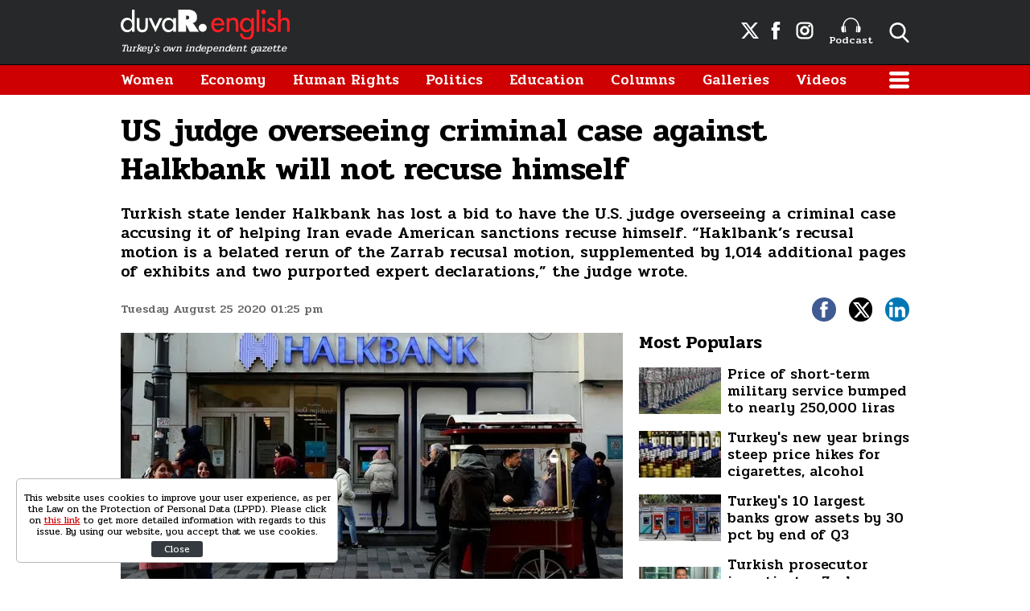

--- FILE ---
content_type: text/html; charset=utf-8
request_url: https://www.google.com/recaptcha/api2/aframe
body_size: 270
content:
<!DOCTYPE HTML><html><head><meta http-equiv="content-type" content="text/html; charset=UTF-8"></head><body><script nonce="T8T3xUPjieMLSFd8e1XFRQ">/** Anti-fraud and anti-abuse applications only. See google.com/recaptcha */ try{var clients={'sodar':'https://pagead2.googlesyndication.com/pagead/sodar?'};window.addEventListener("message",function(a){try{if(a.source===window.parent){var b=JSON.parse(a.data);var c=clients[b['id']];if(c){var d=document.createElement('img');d.src=c+b['params']+'&rc='+(localStorage.getItem("rc::a")?sessionStorage.getItem("rc::b"):"");window.document.body.appendChild(d);sessionStorage.setItem("rc::e",parseInt(sessionStorage.getItem("rc::e")||0)+1);localStorage.setItem("rc::h",'1762371514038');}}}catch(b){}});window.parent.postMessage("_grecaptcha_ready", "*");}catch(b){}</script></body></html>

--- FILE ---
content_type: application/javascript; charset=utf-8
request_url: https://fundingchoicesmessages.google.com/f/AGSKWxXvSAzcMLz5dKOzWqTuBRdCfyGnClxy0ohnIUDH7caelevZpixSgfw92Q_3HR1fLJF6peyd7Lrfpd34J0a5sj47LUuE8i1Y9aJIBsNnt0iln-mGKkv7GldO8QQmphIk_GcqnALjR7Cj68s-brblRryOQSULLvoEBhDu0RYn6ff-G5pLcq_wDXYueXSF/_/ad_commonside._advertising_header./adtagtc./spacedesc=/ads_iframe.
body_size: -1282
content:
window['4097f545-fea0-42e8-a40b-1bbf645d05fc'] = true;

--- FILE ---
content_type: image/svg+xml
request_url: https://s.duvarenglish.com/assets/web/icons/facebook-black.svg
body_size: -133
content:
<svg version="1.1" xmlns="http://www.w3.org/2000/svg" xmlns:xlink="http://www.w3.org/1999/xlink" x="0px" y="0px" viewBox="0 0 30 30" style="enable-background:new 0 0 30 30;" xml:space="preserve">
<path fill="#282828" d="M20.24,8.26l-1.9,0c-1.49,0-1.78,0.71-1.78,1.74v2.29h3.55l-0.46,3.58h-3.09v9.21h-3.7v-9.21h-3.1V12.3h3.1V9.65c0-3.07,1.87-4.74,4.61-4.74c1.31,0,2.44,0.1,2.77,0.14V8.26z"/>
</svg>

--- FILE ---
content_type: image/svg+xml
request_url: https://s.duvarenglish.com/assets/web/icons/kitap-logo.svg
body_size: 2470
content:
<svg version="1.1" xmlns="http://www.w3.org/2000/svg" xmlns:xlink="http://www.w3.org/1999/xlink" x="0px" y="0px" viewBox="0 0 87 32" style="enable-background:new 0 0 87 32;" xml:space="preserve">
<g>
	<path fill="#F0F0F0" d="M18.61,7.08c0.58,0,1.09,0.22,1.52,0.65c0.43,0.43,0.65,0.94,0.65,1.52c0,0.61-0.22,1.12-0.65,1.54
		c-0.43,0.42-0.94,0.63-1.52,0.63c-0.58,0-1.09-0.21-1.52-0.63c-0.43-0.42-0.65-0.93-0.65-1.54c0-0.58,0.22-1.09,0.65-1.52
		C17.52,7.29,18.02,7.08,18.61,7.08"/>
	<polygon fill="#F0F0F0" points="0,0 0,31.4 3.05,31.4 3.05,24.05 3.84,23.25 11.04,31.4 15.07,31.4 5.97,21.12 13.62,13.51 
		9.55,13.51 3.05,20.13 3.05,0 	"/>
	<rect x="17.09" y="13.51" fill="#F0F0F0" width="3.05" height="17.89"/>
	<polygon fill="#F0F0F0" points="25.38,7.08 25.38,13.51 23.52,13.51 23.52,16.33 25.38,16.33 25.38,31.4 28.43,31.4 28.43,16.33 
		31.62,16.33 31.62,13.51 28.43,13.51 28.43,7.08 	"/>
	<path fill="#F0F0F0" d="M41.06,15.83c-0.89,0-1.69,0.18-2.4,0.53c-0.71,0.36-1.32,0.83-1.83,1.43c-0.51,0.6-0.9,1.28-1.18,2.05
		c-0.28,0.77-0.42,1.58-0.42,2.42c0,0.86,0.13,1.71,0.38,2.53c0.25,0.82,0.63,1.55,1.12,2.19c0.5,0.63,1.11,1.14,1.85,1.52
		c0.74,0.38,1.57,0.57,2.51,0.57c0.99,0,1.85-0.18,2.59-0.55c0.74-0.37,1.36-0.86,1.87-1.48c0.51-0.62,0.89-1.34,1.14-2.15
		c0.25-0.81,0.38-1.67,0.38-2.59c0-0.89-0.14-1.72-0.42-2.51c-0.28-0.79-0.67-1.47-1.18-2.06c-0.51-0.58-1.14-1.05-1.88-1.39
		C42.84,16,42,15.83,41.06,15.83 M49.96,31.4h-3.04v-2.47h-0.08c-1.55,1.98-3.6,2.97-6.17,2.97c-1.32,0-2.5-0.26-3.56-0.78
		c-1.05-0.52-1.95-1.21-2.68-2.07c-0.74-0.86-1.31-1.86-1.71-2.99c-0.41-1.13-0.61-2.31-0.61-3.56c0-1.27,0.2-2.48,0.59-3.64
		c0.39-1.15,0.96-2.16,1.69-3.02c0.74-0.86,1.64-1.55,2.7-2.06c1.07-0.51,2.27-0.76,3.62-0.76c1.22,0,2.36,0.27,3.42,0.8
		c1.07,0.53,1.97,1.28,2.7,2.24h0.08v-2.55h3.04V31.4z"/>
	<g>
		<path fill="#F0F0F0" d="M8.12,1.82C7.94,1.6,7.71,1.49,7.42,1.49c-0.42,0-0.71,0.2-0.87,0.6C6.47,2.3,6.43,2.58,6.43,2.93
			c0,0.41,0.08,0.72,0.25,0.93s0.38,0.32,0.66,0.32c0.43,0,0.74-0.2,0.91-0.59C8.35,3.36,8.4,3.1,8.4,2.81
			C8.4,2.36,8.31,2.03,8.12,1.82 M8.05,1.17C8.16,1.24,8.28,1.36,8.4,1.51V1.05h0.56v3.28c0,0.46-0.07,0.82-0.2,1.08
			C8.5,5.91,8.03,6.15,7.34,6.15c-0.39,0-0.71-0.09-0.98-0.26C6.09,5.72,5.95,5.45,5.92,5.07h0.62c0.03,0.16,0.09,0.29,0.18,0.37
			c0.14,0.14,0.35,0.2,0.64,0.2c0.46,0,0.76-0.16,0.91-0.49c0.09-0.19,0.12-0.54,0.12-1.03C8.25,4.31,8.11,4.45,7.94,4.54
			C7.77,4.63,7.54,4.67,7.26,4.67c-0.39,0-0.73-0.14-1.02-0.42C5.95,3.98,5.8,3.52,5.8,2.88c0-0.6,0.15-1.07,0.44-1.41
			c0.29-0.34,0.65-0.51,1.06-0.51C7.59,0.96,7.84,1.03,8.05,1.17"/>
		<path fill="#F0F0F0" d="M10.86,4.08c0.13,0.1,0.28,0.15,0.45,0.15c0.21,0,0.42-0.05,0.62-0.15c0.34-0.16,0.51-0.43,0.51-0.8V2.79
			c-0.07,0.05-0.17,0.09-0.29,0.12c-0.12,0.03-0.23,0.05-0.34,0.07l-0.37,0.05c-0.22,0.03-0.38,0.08-0.49,0.14
			c-0.19,0.1-0.28,0.27-0.28,0.5C10.67,3.84,10.73,3.98,10.86,4.08 M12.13,2.44c0.14-0.02,0.23-0.08,0.28-0.17
			c0.03-0.05,0.04-0.13,0.04-0.23c0-0.21-0.07-0.36-0.22-0.45c-0.15-0.09-0.36-0.14-0.63-0.14c-0.32,0-0.54,0.09-0.67,0.26
			c-0.07,0.09-0.12,0.24-0.14,0.42h-0.57c0.01-0.45,0.16-0.76,0.43-0.93c0.28-0.17,0.6-0.26,0.96-0.26c0.42,0,0.77,0.08,1.03,0.24
			c0.26,0.16,0.39,0.41,0.39,0.75v2.08c0,0.06,0.01,0.11,0.04,0.15s0.08,0.06,0.16,0.06c0.03,0,0.06,0,0.09,0
			c0.03,0,0.07-0.01,0.11-0.01v0.45c-0.09,0.03-0.17,0.04-0.22,0.05c-0.05,0.01-0.12,0.01-0.2,0.01c-0.21,0-0.36-0.07-0.45-0.22
			c-0.05-0.08-0.09-0.19-0.11-0.33c-0.12,0.16-0.3,0.3-0.53,0.42c-0.23,0.12-0.49,0.18-0.76,0.18c-0.33,0-0.61-0.1-0.82-0.3
			c-0.21-0.2-0.32-0.46-0.32-0.76c0-0.33,0.1-0.59,0.31-0.78c0.21-0.18,0.48-0.3,0.82-0.34L12.13,2.44z"/>
		<polygon fill="#F0F0F0" points="14.29,4.15 16.43,1.56 14.45,1.56 14.45,1.02 17.24,1.02 17.24,1.52 15.12,4.08 17.31,4.08 
			17.31,4.63 14.29,4.63 		"/>
		<path fill="#F0F0F0" d="M20.77,2.54c-0.02-0.26-0.08-0.47-0.17-0.63c-0.16-0.29-0.44-0.44-0.83-0.44c-0.28,0-0.51,0.1-0.69,0.3
			c-0.19,0.2-0.29,0.46-0.3,0.77H20.77z M20.56,1.12c0.24,0.12,0.42,0.28,0.55,0.47c0.12,0.18,0.2,0.39,0.24,0.64
			c0.04,0.17,0.05,0.43,0.05,0.8h-2.62c0.01,0.37,0.1,0.66,0.26,0.88c0.16,0.22,0.41,0.33,0.75,0.33c0.31,0,0.56-0.1,0.75-0.32
			c0.1-0.12,0.18-0.26,0.22-0.42h0.6c-0.02,0.13-0.07,0.28-0.16,0.44c-0.09,0.16-0.19,0.3-0.3,0.4c-0.18,0.18-0.41,0.3-0.68,0.36
			c-0.15,0.04-0.31,0.05-0.49,0.05c-0.45,0-0.82-0.16-1.14-0.49c-0.31-0.33-0.47-0.78-0.47-1.37c0-0.58,0.16-1.05,0.47-1.41
			c0.31-0.36,0.72-0.54,1.23-0.54C20.07,0.94,20.32,1,20.56,1.12"/>
		<path fill="#F0F0F0" d="M22.81,0.01h0.61v1.01h0.58v0.49h-0.58v2.35c0,0.13,0.04,0.21,0.13,0.25c0.05,0.03,0.12,0.04,0.24,0.04
			c0.03,0,0.06,0,0.09,0c0.03,0,0.07-0.01,0.12-0.01v0.48c-0.07,0.02-0.14,0.03-0.22,0.04c-0.07,0.01-0.16,0.01-0.24,0.01
			c-0.28,0-0.48-0.07-0.58-0.22c-0.1-0.15-0.15-0.33-0.15-0.56V1.51h-0.49V1.02h0.49V0.01z"/>
		<path fill="#F0F0F0" d="M27.57,2.54c-0.02-0.26-0.08-0.47-0.17-0.63c-0.16-0.29-0.44-0.44-0.83-0.44c-0.28,0-0.51,0.1-0.69,0.3
			c-0.19,0.2-0.29,0.46-0.3,0.77H27.57z M27.35,1.12c0.24,0.12,0.42,0.28,0.55,0.47c0.12,0.18,0.2,0.39,0.24,0.64
			c0.03,0.17,0.05,0.43,0.05,0.8h-2.62c0.01,0.37,0.1,0.66,0.26,0.88c0.16,0.22,0.41,0.33,0.75,0.33c0.31,0,0.56-0.1,0.75-0.32
			c0.1-0.12,0.18-0.26,0.22-0.42h0.6c-0.02,0.13-0.07,0.28-0.16,0.44c-0.09,0.16-0.19,0.3-0.3,0.4c-0.18,0.18-0.41,0.3-0.68,0.36
			c-0.15,0.04-0.31,0.05-0.49,0.05c-0.45,0-0.83-0.16-1.13-0.49c-0.31-0.33-0.47-0.78-0.47-1.37c0-0.58,0.16-1.05,0.47-1.41
			c0.31-0.36,0.72-0.54,1.22-0.54C26.86,0.94,27.11,1,27.35,1.12"/>
		<path fill="#F0F0F0" d="M32.38,3.84c0.16,0.26,0.42,0.39,0.78,0.39c0.28,0,0.51-0.12,0.69-0.36c0.18-0.24,0.27-0.59,0.27-1.04
			c0-0.46-0.09-0.79-0.28-1.01c-0.18-0.22-0.41-0.33-0.69-0.33c-0.3,0-0.55,0.12-0.74,0.35c-0.19,0.23-0.28,0.58-0.28,1.03
			C32.13,3.25,32.22,3.58,32.38,3.84 M33.73,1.13c0.11,0.07,0.23,0.19,0.37,0.35V0h0.58v4.63h-0.54v-0.5
			c-0.14,0.22-0.31,0.38-0.5,0.48c-0.19,0.1-0.41,0.15-0.66,0.15c-0.4,0-0.75-0.17-1.04-0.51c-0.29-0.34-0.44-0.79-0.44-1.35
			c0-0.52,0.13-0.98,0.4-1.36c0.27-0.39,0.65-0.58,1.14-0.58C33.32,0.96,33.55,1.02,33.73,1.13"/>
		<path fill="#F0F0F0" d="M36.51,1.02v2.39c0,0.18,0.03,0.33,0.08,0.45c0.11,0.22,0.3,0.32,0.59,0.32c0.41,0,0.69-0.19,0.84-0.57
			c0.08-0.2,0.12-0.48,0.12-0.83V1.02h0.6v3.61h-0.57l0.01-0.53c-0.08,0.14-0.17,0.25-0.29,0.35c-0.23,0.19-0.5,0.28-0.83,0.28
			c-0.5,0-0.85-0.17-1.03-0.51c-0.1-0.18-0.15-0.43-0.15-0.74V1.02H36.51z"/>
		<polygon fill="#F0F0F0" points="40.36,1.02 41.33,3.96 42.33,1.02 42.99,1.02 41.63,4.63 40.99,4.63 39.66,1.02 		"/>
		<path fill="#F0F0F0" d="M44.49,4.08c0.13,0.1,0.28,0.15,0.45,0.15c0.21,0,0.42-0.05,0.62-0.15c0.34-0.16,0.51-0.43,0.51-0.8V2.79
			C46,2.84,45.9,2.88,45.78,2.91c-0.12,0.03-0.23,0.05-0.34,0.07l-0.37,0.05c-0.22,0.03-0.39,0.08-0.49,0.14
			c-0.19,0.1-0.28,0.27-0.28,0.5C44.3,3.84,44.36,3.98,44.49,4.08 M45.77,2.44c0.14-0.02,0.23-0.08,0.28-0.17
			c0.03-0.05,0.04-0.13,0.04-0.23c0-0.21-0.07-0.36-0.22-0.45c-0.15-0.09-0.36-0.14-0.63-0.14c-0.32,0-0.54,0.09-0.67,0.26
			c-0.07,0.09-0.12,0.24-0.14,0.42h-0.57c0.01-0.45,0.16-0.76,0.43-0.93c0.28-0.17,0.6-0.26,0.96-0.26c0.42,0,0.77,0.08,1.03,0.24
			c0.26,0.16,0.39,0.41,0.39,0.75v2.08c0,0.06,0.01,0.11,0.04,0.15c0.03,0.04,0.08,0.06,0.16,0.06c0.03,0,0.06,0,0.09,0
			c0.03,0,0.07-0.01,0.11-0.01v0.45c-0.09,0.03-0.17,0.04-0.22,0.05c-0.05,0.01-0.12,0.01-0.2,0.01c-0.21,0-0.36-0.07-0.45-0.22
			c-0.05-0.08-0.09-0.19-0.11-0.33c-0.12,0.16-0.3,0.3-0.53,0.42c-0.23,0.12-0.49,0.18-0.76,0.18c-0.33,0-0.61-0.1-0.82-0.3
			c-0.21-0.2-0.32-0.46-0.32-0.76c0-0.33,0.1-0.59,0.31-0.78c0.21-0.18,0.48-0.3,0.82-0.34L45.77,2.44z"/>
		<path fill="#F0F0F0" d="M48.21,1.02h0.58v0.62c0.05-0.12,0.16-0.27,0.35-0.44c0.18-0.17,0.4-0.26,0.64-0.26c0.01,0,0.03,0,0.06,0
			c0.03,0,0.07,0.01,0.14,0.01V1.6c-0.04-0.01-0.07-0.01-0.1-0.01c-0.03,0-0.06,0-0.1,0c-0.31,0-0.54,0.1-0.7,0.3
			c-0.16,0.2-0.25,0.42-0.25,0.68v2.07h-0.61V1.02z"/>
	</g>
	<path fill="#00AFAA" d="M64.51,14.04h1.12c0.5,0,1-0.03,1.5-0.08c0.5-0.06,0.94-0.19,1.33-0.4c0.39-0.21,0.71-0.5,0.96-0.87
		c0.25-0.38,0.37-0.88,0.37-1.52c0-0.61-0.13-1.09-0.4-1.44s-0.6-0.6-1-0.77c-0.4-0.17-0.85-0.27-1.35-0.31
		c-0.5-0.04-0.99-0.06-1.46-0.06h-1.08V14.04z M53.52,0.01h14.44c1.83,0,3.52,0.24,5.08,0.71c1.55,0.47,2.9,1.19,4.04,2.14
		c1.14,0.96,2.03,2.16,2.67,3.6c0.64,1.44,0.96,3.14,0.96,5.08c0,1.61-0.24,3.05-0.73,4.33c-0.49,1.28-1.17,2.37-2.06,3.27
		c-0.89,0.9-1.98,1.6-3.27,2.08c-1.29,0.49-2.73,0.73-4.31,0.73h-5.83v9.45H53.52V0.01z"/>
	<path fill="#00AFAA" d="M80.9,31.4c2.88,0,5.21-2.33,5.21-5.2s-2.33-5.21-5.21-5.21s-5.21,2.33-5.21,5.21S78.02,31.4,80.9,31.4"/>
</g>
</svg>


--- FILE ---
content_type: application/javascript
request_url: https://s.duvarenglish.com/assets/vendor/bp-image/app.js?id=0940e66917c1fed3599c
body_size: 3386
content:
!function(e){var t={};function r(n){if(t[n])return t[n].exports;var o=t[n]={i:n,l:!1,exports:{}};return e[n].call(o.exports,o,o.exports,r),o.l=!0,o.exports}r.m=e,r.c=t,r.d=function(e,t,n){r.o(e,t)||Object.defineProperty(e,t,{configurable:!1,enumerable:!0,get:n})},r.n=function(e){var t=e&&e.__esModule?function(){return e.default}:function(){return e};return r.d(t,"a",t),t},r.o=function(e,t){return Object.prototype.hasOwnProperty.call(e,t)},r.p="/",r(r.s=1)}({1:function(e,t,r){e.exports=r("ieql")},"6l9U":function(e,t,r){"use strict";Object.defineProperty(t,"__esModule",{value:!0});var n=r("JMHm"),o=r.n(n);t.default={name:"BpImageComponent",props:{mode:{type:Number,default:2},webp:{type:Boolean,default:!1},lazy:{type:Boolean,default:!1},ratio:{type:Number,default:1},lazySrc:{type:String,default:null},alt:{type:String,default:null},resize:{type:Boolean,default:!0}},data:function(){return{loading:!0,width:0,height:0}},computed:{reversedLazySrc:function(){var e=this.lazySrc.replace("{mode}",this.mode);return e=(e=e.replace("{width}",this.width)).replace("{height}",this.height)},style:function(){if(this.resize){return{position:"absolute",top:0,bottom:0,left:0,right:0}}return{}}},mounted:function(){var e=this;this.width=this.$el.clientWidth,this.height=Math.ceil(this.width/this.ratio);var t=function(){e.loading=!1};(this.$el.addEventListener("load",t),this.$once("hook:destroyed",function(){e.$el.removeEventListener("load",t)}),this.lazy)&&o()(this.$el).observe()}}},"FZ+f":function(e,t){e.exports=function(e){var t=[];return t.toString=function(){return this.map(function(t){var r=function(e,t){var r=e[1]||"",n=e[3];if(!n)return r;if(t&&"function"==typeof btoa){var o=(i=n,"/*# sourceMappingURL=data:application/json;charset=utf-8;base64,"+btoa(unescape(encodeURIComponent(JSON.stringify(i))))+" */"),a=n.sources.map(function(e){return"/*# sourceURL="+n.sourceRoot+e+" */"});return[r].concat(a).concat([o]).join("\n")}var i;return[r].join("\n")}(t,e);return t[2]?"@media "+t[2]+"{"+r+"}":r}).join("")},t.i=function(e,r){"string"==typeof e&&(e=[[null,e,""]]);for(var n={},o=0;o<this.length;o++){var a=this[o][0];"number"==typeof a&&(n[a]=!0)}for(o=0;o<e.length;o++){var i=e[o];"number"==typeof i[0]&&n[i[0]]||(r&&!i[2]?i[2]=r:r&&(i[2]="("+i[2]+") and ("+r+")"),t.push(i))}},t}},JMHm:function(e,t,r){var n;n=function(){"use strict";var e="undefined"!=typeof document&&document.documentMode,t={rootMargin:"0px",threshold:0,load:function(t){if("picture"===t.nodeName.toLowerCase()){var r=t.querySelector("img"),n=!1;null===r&&(r=document.createElement("img"),n=!0),e&&t.getAttribute("data-iesrc")&&(r.src=t.getAttribute("data-iesrc")),t.getAttribute("data-alt")&&(r.alt=t.getAttribute("data-alt")),n&&t.append(r)}if("video"===t.nodeName.toLowerCase()&&!t.getAttribute("data-src")&&t.children){for(var o=t.children,a=void 0,i=0;i<=o.length-1;i++)(a=o[i].getAttribute("data-src"))&&(o[i].src=a);t.load()}t.getAttribute("data-poster")&&(t.poster=t.getAttribute("data-poster")),t.getAttribute("data-src")&&(t.src=t.getAttribute("data-src")),t.getAttribute("data-srcset")&&t.setAttribute("srcset",t.getAttribute("data-srcset"));var s=",";if(t.getAttribute("data-background-delimiter")&&(s=t.getAttribute("data-background-delimiter")),t.getAttribute("data-background-image"))t.style.backgroundImage="url('"+t.getAttribute("data-background-image").split(s).join("'),url('")+"')";else if(t.getAttribute("data-background-image-set")){var u=t.getAttribute("data-background-image-set").split(s),d=u[0].substr(0,u[0].indexOf(" "))||u[0];d=-1===d.indexOf("url(")?"url("+d+")":d,1===u.length?t.style.backgroundImage=d:t.setAttribute("style",(t.getAttribute("style")||"")+"background-image: "+d+"; background-image: -webkit-image-set("+u+"); background-image: image-set("+u+")")}t.getAttribute("data-toggle-class")&&t.classList.toggle(t.getAttribute("data-toggle-class"))},loaded:function(){}};function r(e){e.setAttribute("data-loaded",!0)}var n=function(e){return"true"===e.getAttribute("data-loaded")},o=function(e){var t=1<arguments.length&&void 0!==arguments[1]?arguments[1]:document;return e instanceof Element?[e]:e instanceof NodeList?e:t.querySelectorAll(e)};return function(){var e,a,i=0<arguments.length&&void 0!==arguments[0]?arguments[0]:".lozad",s=1<arguments.length&&void 0!==arguments[1]?arguments[1]:{},u=Object.assign({},t,s),d=u.root,c=u.rootMargin,l=u.threshold,f=u.load,p=u.loaded,g=void 0;"undefined"!=typeof window&&window.IntersectionObserver&&(g=new IntersectionObserver((e=f,a=p,function(t,o){t.forEach(function(t){(0<t.intersectionRatio||t.isIntersecting)&&(o.unobserve(t.target),n(t.target)||(e(t.target),r(t.target),a(t.target)))})}),{root:d,rootMargin:c,threshold:l}));for(var h,v=o(i,d),b=0;b<v.length;b++)(h=v[b]).getAttribute("data-placeholder-background")&&(h.style.background=h.getAttribute("data-placeholder-background"));return{observe:function(){for(var e=o(i,d),t=0;t<e.length;t++)n(e[t])||(g?g.observe(e[t]):(f(e[t]),r(e[t]),p(e[t])))},triggerLoad:function(e){n(e)||(f(e),r(e),p(e))},observer:g}}},e.exports=n()},L8C8:function(e,t,r){var n=r("VU/8")(r("6l9U"),r("zF41"),!1,function(e){r("otsy")},null,null);e.exports=n.exports},"VU/8":function(e,t){e.exports=function(e,t,r,n,o,a){var i,s=e=e||{},u=typeof e.default;"object"!==u&&"function"!==u||(i=e,s=e.default);var d,c="function"==typeof s?s.options:s;if(t&&(c.render=t.render,c.staticRenderFns=t.staticRenderFns,c._compiled=!0),r&&(c.functional=!0),o&&(c._scopeId=o),a?(d=function(e){(e=e||this.$vnode&&this.$vnode.ssrContext||this.parent&&this.parent.$vnode&&this.parent.$vnode.ssrContext)||"undefined"==typeof __VUE_SSR_CONTEXT__||(e=__VUE_SSR_CONTEXT__),n&&n.call(this,e),e&&e._registeredComponents&&e._registeredComponents.add(a)},c._ssrRegister=d):n&&(d=n),d){var l=c.functional,f=l?c.render:c.beforeCreate;l?(c._injectStyles=d,c.render=function(e,t){return d.call(t),f(e,t)}):c.beforeCreate=f?[].concat(f,d):[d]}return{esModule:i,exports:s,options:c}}},e0lF:function(e,t,r){(e.exports=r("FZ+f")(!1)).push([e.i,"img{max-width:100%}",""])},ieql:function(e,t,r){"use strict";Object.defineProperty(t,"__esModule",{value:!0});var n=r("L8C8"),o=r.n(n);window.initImage=function(){var e=document.querySelectorAll(".v-image[data-load]");Array.prototype.forEach.call(e,function(e,t){return new Vue({el:e,components:{BpImageComponent:o.a},created:function(){e.removeAttribute("data-load")}})})},initImage()},otsy:function(e,t,r){var n=r("e0lF");"string"==typeof n&&(n=[[e.i,n,""]]),n.locals&&(e.exports=n.locals);r("rjj0")("93843bd2",n,!0,{})},rjj0:function(e,t,r){var n="undefined"!=typeof document;if("undefined"!=typeof DEBUG&&DEBUG&&!n)throw new Error("vue-style-loader cannot be used in a non-browser environment. Use { target: 'node' } in your Webpack config to indicate a server-rendering environment.");var o=r("tTVk"),a={},i=n&&(document.head||document.getElementsByTagName("head")[0]),s=null,u=0,d=!1,c=function(){},l=null,f="data-vue-ssr-id",p="undefined"!=typeof navigator&&/msie [6-9]\b/.test(navigator.userAgent.toLowerCase());function g(e){for(var t=0;t<e.length;t++){var r=e[t],n=a[r.id];if(n){n.refs++;for(var o=0;o<n.parts.length;o++)n.parts[o](r.parts[o]);for(;o<r.parts.length;o++)n.parts.push(v(r.parts[o]));n.parts.length>r.parts.length&&(n.parts.length=r.parts.length)}else{var i=[];for(o=0;o<r.parts.length;o++)i.push(v(r.parts[o]));a[r.id]={id:r.id,refs:1,parts:i}}}}function h(){var e=document.createElement("style");return e.type="text/css",i.appendChild(e),e}function v(e){var t,r,n=document.querySelector("style["+f+'~="'+e.id+'"]');if(n){if(d)return c;n.parentNode.removeChild(n)}if(p){var o=u++;n=s||(s=h()),t=y.bind(null,n,o,!1),r=y.bind(null,n,o,!0)}else n=h(),t=function(e,t){var r=t.css,n=t.media,o=t.sourceMap;n&&e.setAttribute("media",n);l.ssrId&&e.setAttribute(f,t.id);o&&(r+="\n/*# sourceURL="+o.sources[0]+" */",r+="\n/*# sourceMappingURL=data:application/json;base64,"+btoa(unescape(encodeURIComponent(JSON.stringify(o))))+" */");if(e.styleSheet)e.styleSheet.cssText=r;else{for(;e.firstChild;)e.removeChild(e.firstChild);e.appendChild(document.createTextNode(r))}}.bind(null,n),r=function(){n.parentNode.removeChild(n)};return t(e),function(n){if(n){if(n.css===e.css&&n.media===e.media&&n.sourceMap===e.sourceMap)return;t(e=n)}else r()}}e.exports=function(e,t,r,n){d=r,l=n||{};var i=o(e,t);return g(i),function(t){for(var r=[],n=0;n<i.length;n++){var s=i[n];(u=a[s.id]).refs--,r.push(u)}t?g(i=o(e,t)):i=[];for(n=0;n<r.length;n++){var u;if(0===(u=r[n]).refs){for(var d=0;d<u.parts.length;d++)u.parts[d]();delete a[u.id]}}}};var b,m=(b=[],function(e,t){return b[e]=t,b.filter(Boolean).join("\n")});function y(e,t,r,n){var o=r?"":n.css;if(e.styleSheet)e.styleSheet.cssText=m(t,o);else{var a=document.createTextNode(o),i=e.childNodes;i[t]&&e.removeChild(i[t]),i.length?e.insertBefore(a,i[t]):e.appendChild(a)}}},tTVk:function(e,t){e.exports=function(e,t){for(var r=[],n={},o=0;o<t.length;o++){var a=t[o],i=a[0],s={id:e+":"+o,css:a[1],media:a[2],sourceMap:a[3]};n[i]?n[i].parts.push(s):r.push(n[i]={id:i,parts:[s]})}return r}},zF41:function(e,t){e.exports={render:function(){var e=this,t=e.$createElement,r=e._self._c||t;return r("picture",{style:e.style,attrs:{"data-iesrc":e.reversedLazySrc,"data-alt":e.alt}},[e.webp?r("source",{attrs:{srcset:e.reversedLazySrc+".webp",type:"image/webp"}}):e._e(),e._v(" "),r("source",{attrs:{srcset:e.reversedLazySrc}}),e._v(" "),e.lazy?e._e():r("img",{attrs:{src:e.reversedLazySrc}})])},staticRenderFns:[]}}});